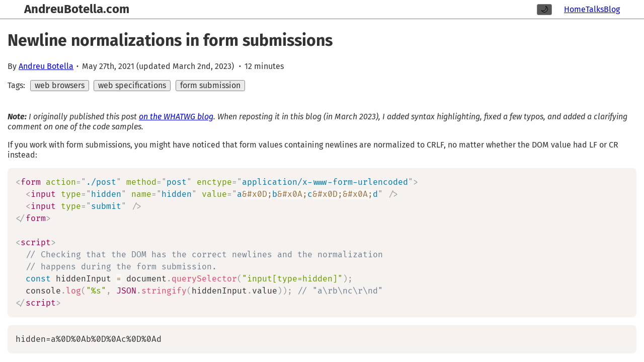

--- FILE ---
content_type: text/html; charset=UTF-8
request_url: https://andreubotella.com/blog/newline-normalizations-in-form-submissions/
body_size: 9783
content:
<!DOCTYPE html>
<html lang="en"><head>
    <meta charset="UTF-8">
    <meta name="viewport" content="width=device-width, initial-scale=1.0">
    <meta name="color-scheme" content="light dark">
    
      
    
    <title>Newline normalizations in form submissions – AndreuBotella.com</title>
    <meta name="author" content="Andreu Botella">
    <meta name="fediverse:creator" content="@andreu@andreubotella.com">
    <link rel="preload" href="/fonts/FiraSans-Regular.woff2" as="font" crossorigin="">
    <link rel="preload" href="/fonts/FiraSans-Italic.woff2" as="font" fetchpriority="low" crossorigin="">
    <link rel="preload" href="/fonts/FiraSans-Bold.woff2" as="font" crossorigin="">
    <link rel="preload" href="/fonts/FiraSans-BoldItalic.woff2" as="font" fetchpriority="low" crossorigin="">
    <link rel="stylesheet" href="/styles/style.css" crossorigin="">
    
      <link rel="stylesheet" href="/styles/blog.css" crossorigin="">
    
    <link rel="alternate" type="application/rss+xml" href="/blog/feed.rss" title="AndreuBotella.com">
    
    
    <script>
      function themeForCounter(counter) {
        if (counter !== 0 && counter % 10 === 0) {
          return "gradient";
        } else if (counter % 2 === 1) {
          return "dark";
        } else {
          return "light";
        }
      }

      function resetDocumentTheme() {
        const theme = themeForCounter(globalThis.themeChangeCounter);
        if (theme === "dark") {
          document.documentElement.dataset.theme = "dark";
          delete document.documentElement.dataset.blueGradient;
        } else {
          document.documentElement.dataset.theme = "light";
          if (theme === "gradient") {
            document.documentElement.dataset.blueGradient = "";
          } else {
            delete document.documentElement.dataset.blueGradient;
          }
        }
      }

      if (localStorage.theme === "gradient") {
        globalThis.themeChangeCounter = 10;
      } else if (localStorage.theme === "dark") {
        globalThis.themeChangeCounter = 1;
      } else if (localStorage.theme === "light") {
        globalThis.themeChangeCounter = 0;
      } else {
        globalThis.themeChangeCounter =
          matchMedia("(prefers-color-scheme: dark)").matches ? 1 : 0;
      }
      resetDocumentTheme();
    </script>
  <meta property="og:type" content="article">
<meta property="og:site_name" content="AndreuBotella.com">
<meta property="og:locale" content="en">
<meta property="og:title" content="Newline normalizations in form submissions">
<meta property="og:description" content="During form submissions in browsers, newlines get normalized to CRLF. That normalization is more complex than you might think. This is a deep dive on the…">
<meta property="og:url" content="https://andreubotella.com/blog/newline-normalizations-in-form-submissions/">
<meta name="twitter:card" content="summary">
<meta name="description" content="During form submissions in browsers, newlines get normalized to CRLF. That normalization is more complex than you might think. This is a deep dive on the…">
<meta name="keywords" content="web browsers, web specifications, form submission">
</head>

  <body>
    <header id="site-header">
  <h1><a href="/">AndreuBotella.com</a></h1>
  <button id="theme-toggle" hidden=""></button>
  <nav>
    <ul>
      <li><a href="/">Home</a></li>
      <li><a href="/talks/">Talks</a></li>
      <li><a href="/blog/">Blog</a></li>
    </ul>
  </nav>
  <script>
    const themeToggle = document.getElementById("theme-toggle");

    function resetThemeToggle() {
      const nextTheme = themeForCounter(globalThis.themeChangeCounter + 1);
      if (nextTheme === "gradient") {
        themeToggle.ariaLabel = "Switch to blue gradient";
        themeToggle.textContent = "🔵";
      } else if (nextTheme === "light") {
        themeToggle.ariaLabel = "Switch to light mode";
        themeToggle.textContent = "☀️";
      } else {
        themeToggle.ariaLabel = "Switch to dark mode";
        themeToggle.textContent = "🌙";
      }
      themeToggle.hidden = false;
    }

    function switchTheme() {
      globalThis.themeChangeCounter++;

      resetDocumentTheme();
      localStorage.theme = themeForCounter(globalThis.themeChangeCounter);

      resetThemeToggle();
    }

    resetThemeToggle();
    themeToggle.addEventListener("click", switchTheme);
  </script>
</header>

    <div id="container">
      <main class="h-entry">
  <header>
    <h1 class="p-name">Newline normalizations in form submissions</h1>
    
    <div class="post-details">
  <p>By <a class="p-author h-card" href="https://andreubotella.com">Andreu Botella</a></p>
  
    <p>
      <time class="dt-published" datetime="2021-05-27T15:05:15.000Z">May 27th, 2021</time>
      
      (updated <time class="dt-updated" datetime="2023-03-02T10:29:17.000Z">March 2nd, 2023</time>)
      
    </p>
  
  <p>12 minutes</p>
</div>
<div class="tags">
  
    <p>Tags:</p>
    <ul>
      
        <li><a class="p-category" href="/blog/tag/web-browsers/">web browsers</a></li>
      
        <li><a class="p-category" href="/blog/tag/web-specifications/">web specifications</a></li>
      
        <li><a class="p-category" href="/blog/tag/form-submission/">form submission</a></li>
      
    </ul>
  
</div>
  </header>

  <div class="e-content">
    <p><em><strong>Note:</strong> I originally published this post
<a href="https://blog.whatwg.org/newline-normalizations-in-form-submission">on the WHATWG blog</a>.
When reposting it in this blog (in March 2023), I added syntax highlighting,
fixed a few typos, and added a clarifying comment on one of the code samples.</em></p>
<p>If you work with form submissions, you might have noticed that form values
containing newlines are normalized to CRLF, no matter whether the DOM value had
LF or CR instead:</p>
<pre class="highlight"><code class="language-html"><span class="token tag"><span class="token tag"><span class="token punctuation">&lt;</span>form</span> <span class="token attr-name">action</span><span class="token attr-value"><span class="token punctuation attr-equals">=</span><span class="token punctuation">"</span>./post<span class="token punctuation">"</span></span> <span class="token attr-name">method</span><span class="token attr-value"><span class="token punctuation attr-equals">=</span><span class="token punctuation">"</span>post<span class="token punctuation">"</span></span> <span class="token attr-name">enctype</span><span class="token attr-value"><span class="token punctuation attr-equals">=</span><span class="token punctuation">"</span>application/x-www-form-urlencoded<span class="token punctuation">"</span></span><span class="token punctuation">&gt;</span></span>
  <span class="token tag"><span class="token tag"><span class="token punctuation">&lt;</span>input</span> <span class="token attr-name">type</span><span class="token attr-value"><span class="token punctuation attr-equals">=</span><span class="token punctuation">"</span>hidden<span class="token punctuation">"</span></span> <span class="token attr-name">name</span><span class="token attr-value"><span class="token punctuation attr-equals">=</span><span class="token punctuation">"</span>hidden<span class="token punctuation">"</span></span> <span class="token attr-name">value</span><span class="token attr-value"><span class="token punctuation attr-equals">=</span><span class="token punctuation">"</span>a<span class="token entity">&amp;#x0D;</span>b<span class="token entity">&amp;#x0A;</span>c<span class="token entity">&amp;#x0D;</span><span class="token entity">&amp;#x0A;</span>d<span class="token punctuation">"</span></span> <span class="token punctuation">/&gt;</span></span>
  <span class="token tag"><span class="token tag"><span class="token punctuation">&lt;</span>input</span> <span class="token attr-name">type</span><span class="token attr-value"><span class="token punctuation attr-equals">=</span><span class="token punctuation">"</span>submit<span class="token punctuation">"</span></span> <span class="token punctuation">/&gt;</span></span>
<span class="token tag"><span class="token tag"><span class="token punctuation">&lt;/</span>form</span><span class="token punctuation">&gt;</span></span>

<span class="token tag"><span class="token tag"><span class="token punctuation">&lt;</span>script</span><span class="token punctuation">&gt;</span></span><span class="token script"><span class="token language-javascript">
  <span class="token comment">// Checking that the DOM has the correct newlines and the normalization</span>
  <span class="token comment">// happens during the form submission.</span>
  <span class="token keyword">const</span> hiddenInput <span class="token operator">=</span> document<span class="token punctuation">.</span><span class="token function">querySelector</span><span class="token punctuation">(</span><span class="token string">"input[type=hidden]"</span><span class="token punctuation">)</span><span class="token punctuation">;</span>
  console<span class="token punctuation">.</span><span class="token function">log</span><span class="token punctuation">(</span><span class="token string">"%s"</span><span class="token punctuation">,</span> <span class="token constant">JSON</span><span class="token punctuation">.</span><span class="token function">stringify</span><span class="token punctuation">(</span>hiddenInput<span class="token punctuation">.</span>value<span class="token punctuation">)</span><span class="token punctuation">)</span><span class="token punctuation">;</span> <span class="token comment">// "a\rb\nc\r\nd"</span>
</span></span><span class="token tag"><span class="token tag"><span class="token punctuation">&lt;/</span>script</span><span class="token punctuation">&gt;</span></span>
</code></pre>
<pre class="highlight"><code class="language-plaintext">hidden=a%0D%0Ab%0D%0Ac%0D%0Ad
</code></pre>
<p>But although it might seem simple on the surface, newline normalization in form
submissions is a topic that runs deeper than I thought, with bugs in the spec
and differences across browsers. This post goes through what the spec used to
do, what browsers (used to) implement, and how we went about fixing it.</p>
<h2>First, some background on form submission</h2>
<p>The data to submit from a form is modeled as an
<a href="https://html.spec.whatwg.org/multipage/form-control-infrastructure.html#entry-list">entry list</a>
– entries being pairs of names (strings) and values (either strings or
<a href="https://w3c.github.io/FileAPI/#file-section"><code>File</code></a> objects). This is a list
rather than a map because a form can have multiple values for each name – which
is how  <code class="highlight language-html"><span class="token tag"><span class="token tag"><span class="token punctuation">&lt;</span>input</span> <span class="token attr-name">type</span><span class="token attr-value"><span class="token punctuation attr-equals">=</span><span class="token punctuation">"</span>file<span class="token punctuation">"</span></span> <span class="token attr-name">multiple</span><span class="token punctuation">&gt;</span></span></code> and <code class="highlight language-html"><span class="token tag"><span class="token tag"><span class="token punctuation">&lt;</span>select</span> <span class="token attr-name">multiple</span><span class="token punctuation">&gt;</span></span></code>
work – and their relative order with the rest of form entries matters.</p>
<p>The algorithm that does the job of going through every submittable element
associated with a particular form and collecting their corresponding form
entries is the
<a href="https://html.spec.whatwg.org/commit-snapshots/4cfb2b76873e23e8a8ac762f5ddaa0a6630b3e6e/#constructing-form-data-set">“construct the entry list”</a>
algorithm. This algorithm does what you’d expect – it discards disabled controls
and buttons not pressed, and then for each control it calls the
<a href="https://html.spec.whatwg.org/commit-snapshots/4cfb2b76873e23e8a8ac762f5ddaa0a6630b3e6e/#append-an-entry">“append an entry”</a>
algorithm, which used to replace any newlines in the entry name and value (if
that value is a string) with CRLF before appending the entry.</p>
<p>“Construct the entry list” is called early into the form submission algorithm,
and the resulting entry list is then passed to the encoding algorithm for the
corresponding enctype. Since only the <code>multipart/form-data</code> enctype supports
uploading files, the algorithms for both <code>application/x-www-form-urlencoded</code> and
<code>text/plain</code> encode the value’s filename instead.</p>
<h2>First signs of trouble</h2>
<p>My first foray into the encoding of form payloads was in defining precisely how
entry names (and filenames of file entry values) had to be escaped in
<code>multipart/form-data</code> payloads, and since LF and CR have to be percent escaped,
newlines came up during testing.</p>
<p>One thing I noticed is that, if you have newlines inside a filename – yes, that
is something you can have – they’re normalized differently than for an entry
name or a string value.</p>
<pre class="highlight"><code class="language-html"><span class="token tag"><span class="token tag"><span class="token punctuation">&lt;</span>form</span> <span class="token attr-name">id</span><span class="token attr-value"><span class="token punctuation attr-equals">=</span><span class="token punctuation">"</span>form<span class="token punctuation">"</span></span> <span class="token attr-name">action</span><span class="token attr-value"><span class="token punctuation attr-equals">=</span><span class="token punctuation">"</span>./post<span class="token punctuation">"</span></span> <span class="token attr-name">method</span><span class="token attr-value"><span class="token punctuation attr-equals">=</span><span class="token punctuation">"</span>post<span class="token punctuation">"</span></span> <span class="token attr-name">enctype</span><span class="token attr-value"><span class="token punctuation attr-equals">=</span><span class="token punctuation">"</span>multipart/form-data<span class="token punctuation">"</span></span><span class="token punctuation">&gt;</span></span>
  <span class="token tag"><span class="token tag"><span class="token punctuation">&lt;</span>input</span> <span class="token attr-name">type</span><span class="token attr-value"><span class="token punctuation attr-equals">=</span><span class="token punctuation">"</span>hidden<span class="token punctuation">"</span></span> <span class="token attr-name">name</span><span class="token attr-value"><span class="token punctuation attr-equals">=</span><span class="token punctuation">"</span>hidden a<span class="token entity">&amp;#x0D;</span>b<span class="token punctuation">"</span></span> <span class="token attr-name">value</span><span class="token attr-value"><span class="token punctuation attr-equals">=</span><span class="token punctuation">"</span>a<span class="token entity">&amp;#x0D;</span>b<span class="token punctuation">"</span></span> <span class="token punctuation">/&gt;</span></span>
  <span class="token tag"><span class="token tag"><span class="token punctuation">&lt;</span>input</span> <span class="token attr-name">id</span><span class="token attr-value"><span class="token punctuation attr-equals">=</span><span class="token punctuation">"</span>fileControl<span class="token punctuation">"</span></span> <span class="token attr-name">type</span><span class="token attr-value"><span class="token punctuation attr-equals">=</span><span class="token punctuation">"</span>file<span class="token punctuation">"</span></span> <span class="token attr-name">name</span><span class="token attr-value"><span class="token punctuation attr-equals">=</span><span class="token punctuation">"</span>file a<span class="token entity">&amp;#x0D;</span>b<span class="token punctuation">"</span></span> <span class="token punctuation">/&gt;</span></span>
<span class="token tag"><span class="token tag"><span class="token punctuation">&lt;/</span>form</span><span class="token punctuation">&gt;</span></span>

<span class="token tag"><span class="token tag"><span class="token punctuation">&lt;</span>script</span><span class="token punctuation">&gt;</span></span><span class="token script"><span class="token language-javascript">
  <span class="token comment">// A file with filename "a\rb", empty contents, and "application/octet-stream"</span>
  <span class="token comment">// MIME type.</span>
  <span class="token keyword">const</span> file <span class="token operator">=</span> <span class="token keyword">new</span> <span class="token class-name">File</span><span class="token punctuation">(</span><span class="token punctuation">[</span><span class="token punctuation">]</span><span class="token punctuation">,</span> <span class="token string">"a\rb"</span><span class="token punctuation">)</span><span class="token punctuation">;</span>

  <span class="token comment">// This is a hack to add files to an &lt;input type="file"&gt; from JS.</span>
  <span class="token keyword">const</span> dataTransfer <span class="token operator">=</span> <span class="token keyword">new</span> <span class="token class-name">DataTransfer</span><span class="token punctuation">(</span><span class="token punctuation">)</span><span class="token punctuation">;</span>
  dataTransfer<span class="token punctuation">.</span>items<span class="token punctuation">.</span><span class="token function">add</span><span class="token punctuation">(</span>file<span class="token punctuation">)</span><span class="token punctuation">;</span>
  document<span class="token punctuation">.</span><span class="token function">getElementById</span><span class="token punctuation">(</span><span class="token string">"fileControl"</span><span class="token punctuation">)</span><span class="token punctuation">.</span>files <span class="token operator">=</span> dataTransfer<span class="token punctuation">.</span>files<span class="token punctuation">;</span>

  document<span class="token punctuation">.</span><span class="token function">getElementById</span><span class="token punctuation">(</span><span class="token string">"form"</span><span class="token punctuation">)</span><span class="token punctuation">.</span><span class="token function">submit</span><span class="token punctuation">(</span><span class="token punctuation">)</span><span class="token punctuation">;</span>
</span></span><span class="token tag"><span class="token tag"><span class="token punctuation">&lt;/</span>script</span><span class="token punctuation">&gt;</span></span>
</code></pre>
<p>Here is the resulting <code>multipart/form-data</code> payload in Chrome and Safari
(newlines are always CRLF):</p>
<pre class="highlight"><code class="language-plaintext">------WebKitFormBoundaryjlUA0jn3NUYxIh2A
Content-Disposition: form-data; name="hidden a%0D%0Ab"

a
b
------WebKitFormBoundaryjlUA0jn3NUYxIh2A
Content-Disposition: form-data; name="file a%0D%0Ab"; filename="a%0Db"
Content-Type: application/octet-stream


------WebKitFormBoundaryjlUA0jn3NUYxIh2A--
</code></pre>
<p>And this is in Firefox 88 (the current stable version as of this writing):</p>
<pre class="highlight"><code class="language-plaintext">-----------------------------26303884030012461673680556885
Content-Disposition: form-data; name="hidden a b"

a
b
-----------------------------26303884030012461673680556885
Content-Disposition: form-data; name="file a b"; filename="a b"
Content-Type: application/octet-stream


-----------------------------26303884030012461673680556885--
</code></pre>
<p>As you can see, Firefox substitutes a space for any newlines (CR, LF or CRLF) in
the <code>multipart/form-data</code> encoding of entry names and filenames, rather than
percent-encoding them as do Chrome and Safari. This behavior was made illegal in
the spec in pull request <a href="https://github.com/whatwg/html/pull/6282">#6282</a>, but
it couldn’t be fixed in Firefox until the spec decided on a normalization
behavior. In the case of values, Firefox normalizes to CRLF as the other
browsers do.</p>
<p>As for Chrome and Safari, here we see that newlines in entry names and string
values are normalized to CRLF, but filenames are not normalized. From the entry
list construction algorithm as described above, this makes sense because entry
values are only normalized to CRLF <em>when they are strings</em> – files are
unchanged, and so are their filenames.</p>
<p>Except that, if you change the form’s enctype in the above example to
<code>application/x-www-form-urlencoded</code>, you get this in every browser:</p>
<pre class="highlight"><code class="language-plaintext">hidden+a%0D%0Ab=a%0D%0Ab&amp;file+a%0D%0Ab=a%0D%0Ab
</code></pre>
<p>Since <code>multipart/form-data</code> is the only enctype that allows file uploads, other
enctypes use their filenames instead. But here it seems like every browser is
CRLF-normalizing the filenames, even though in the spec that substitution
happens long after constructing the entry list.</p>
<h2>Normalizations with <code>FormData</code> and <code>fetch</code></h2>
<p>The <a href="https://xhr.spec.whatwg.org/#interface-formdata"><code>FormData</code></a> class started
out as a way to send <code>multipart/form-data</code> form payloads through the
<code>XMLHttpRequest</code> and <code>fetch</code> APIs without having to generate that payload in
JavaScript. As such, <code>FormData</code> instances are basically a JS-accessible wrapper
over an entry list.</p>
<p>So let’s try the same with <code>FormData</code>:</p>
<pre class="highlight"><code class="language-js"><span class="token keyword">const</span> formData <span class="token operator">=</span> <span class="token keyword">new</span> <span class="token class-name">FormData</span><span class="token punctuation">(</span><span class="token punctuation">)</span><span class="token punctuation">;</span>
formData<span class="token punctuation">.</span><span class="token function">append</span><span class="token punctuation">(</span><span class="token string">"hidden a\rb"</span><span class="token punctuation">,</span> <span class="token string">"a\rb"</span><span class="token punctuation">)</span><span class="token punctuation">;</span>
formData<span class="token punctuation">.</span><span class="token function">append</span><span class="token punctuation">(</span><span class="token string">"file a\rb"</span><span class="token punctuation">,</span> <span class="token keyword">new</span> <span class="token class-name">File</span><span class="token punctuation">(</span><span class="token punctuation">[</span><span class="token punctuation">]</span><span class="token punctuation">,</span> <span class="token string">"a\rb"</span><span class="token punctuation">)</span><span class="token punctuation">)</span><span class="token punctuation">;</span>

<span class="token comment">// FormData objects in fetch will always be serialized as multipart/form-data.</span>
<span class="token keyword">await</span> <span class="token function">fetch</span><span class="token punctuation">(</span><span class="token string">"./post"</span><span class="token punctuation">,</span> <span class="token punctuation">{</span> <span class="token literal-property property">method</span><span class="token operator">:</span> <span class="token string">"POST"</span><span class="token punctuation">,</span> <span class="token literal-property property">body</span><span class="token operator">:</span> formData <span class="token punctuation">}</span><span class="token punctuation">)</span><span class="token punctuation">;</span>
</code></pre>
<p>Safari sends the same form payload as above, with names and values normalized to
CRLF, and so does Firefox 88 with values normalized to CRLF (and names and
values having their newlines escaped as spaces). But Chrome keeps names,
filenames and values unnormalized (here the <code>␍</code> character stands for CR):</p>
<pre class="highlight"><code class="language-plaintext">------WebKitFormBoundarySMGkMfD8mVOnmGDP
Content-Disposition: form-data; name="hidden a%0Db"

a␍b
------WebKitFormBoundarySMGkMfD8mVOnmGDP
Content-Disposition: form-data; name="file a%0Db"; filename="a%0Db"
Content-Type: application/octet-stream


------WebKitFormBoundarySMGkMfD8mVOnmGDP--
</code></pre>
<p>Since <code>FormData</code> is just a wrapper over an entry list, and <code>fetch</code> simply calls
the <code>multipart/form-data</code> encoding algorithm, no normalizations should take
place. So it looks like Chrome was following the spec here, while Firefox and
Safari were apparently doing some newline normalization (for Firefox, only on
values) at the time of serializing as <code>multipart/form-data</code>.</p>
<p>With <code>FormData</code> you can also investigate what the “construct the entry list”
algorithm does, since if you pass a  <code class="highlight language-html"><span class="token tag"><span class="token tag"><span class="token punctuation">&lt;</span>form</span><span class="token punctuation">&gt;</span></span></code> element to the
<code>FormData</code> constructor, it will call that algorithm outside of a form submission
context, and let you inspect the resulting entry list.</p>
<pre class="highlight"><code class="language-html"><span class="token tag"><span class="token tag"><span class="token punctuation">&lt;</span>form</span> <span class="token attr-name">id</span><span class="token attr-value"><span class="token punctuation attr-equals">=</span><span class="token punctuation">"</span>form<span class="token punctuation">"</span></span><span class="token punctuation">&gt;</span></span>
  <span class="token tag"><span class="token tag"><span class="token punctuation">&lt;</span>input</span> <span class="token attr-name">type</span><span class="token attr-value"><span class="token punctuation attr-equals">=</span><span class="token punctuation">"</span>hidden<span class="token punctuation">"</span></span> <span class="token attr-name">name</span><span class="token attr-value"><span class="token punctuation attr-equals">=</span><span class="token punctuation">"</span>a<span class="token entity">&amp;#x0D;</span>b<span class="token punctuation">"</span></span> <span class="token attr-name">value</span><span class="token attr-value"><span class="token punctuation attr-equals">=</span><span class="token punctuation">"</span>a<span class="token entity">&amp;#x0D;</span>b<span class="token punctuation">"</span></span> <span class="token punctuation">/&gt;</span></span>
<span class="token tag"><span class="token tag"><span class="token punctuation">&lt;/</span>form</span><span class="token punctuation">&gt;</span></span>

<span class="token tag"><span class="token tag"><span class="token punctuation">&lt;</span>script</span><span class="token punctuation">&gt;</span></span><span class="token script"><span class="token language-javascript">
  <span class="token keyword">const</span> formData <span class="token operator">=</span> <span class="token keyword">new</span> <span class="token class-name">FormData</span><span class="token punctuation">(</span>document<span class="token punctuation">.</span><span class="token function">getElementById</span><span class="token punctuation">(</span><span class="token string">"form"</span><span class="token punctuation">)</span><span class="token punctuation">)</span><span class="token punctuation">;</span>
  <span class="token keyword">for</span> <span class="token punctuation">(</span><span class="token keyword">const</span> <span class="token punctuation">[</span>name<span class="token punctuation">,</span> value<span class="token punctuation">]</span> <span class="token keyword">of</span> formData<span class="token punctuation">.</span><span class="token function">entries</span><span class="token punctuation">(</span><span class="token punctuation">)</span><span class="token punctuation">)</span> <span class="token punctuation">{</span>
    console<span class="token punctuation">.</span><span class="token function">log</span><span class="token punctuation">(</span><span class="token string">"%s %s"</span><span class="token punctuation">,</span> <span class="token constant">JSON</span><span class="token punctuation">.</span><span class="token function">stringify</span><span class="token punctuation">(</span>name<span class="token punctuation">)</span><span class="token punctuation">,</span> <span class="token constant">JSON</span><span class="token punctuation">.</span><span class="token function">stringify</span><span class="token punctuation">(</span>value<span class="token punctuation">)</span><span class="token punctuation">)</span><span class="token punctuation">;</span>
  <span class="token punctuation">}</span>
  <span class="token comment">// Firefox and Safari print: "a\rb" "a\rb"</span>
  <span class="token comment">// Chrome prints: "a\r\nb" "a\r\nb"</span>
  <span class="token comment">// These results don't depend on the form's enctype.</span>
</span></span><span class="token tag"><span class="token tag"><span class="token punctuation">&lt;/</span>script</span><span class="token punctuation">&gt;</span></span>
</code></pre>
<p>So it seems like Firefox and Safari are not normalizing as they construct the
entry list, and instead normalize names and values at the time that they encode
the form into an enctype. In particular, since the
<code>application/x-www-form-urlencoded</code> and <code>text/plain</code> enctypes don’t allow file
uploads, file entry values are substituted with their filenames <em>before</em> the
normalization. Entry lists that aren’t created from the “construct an entry
list” algorithm get normalized all the same.</p>
<p>Chrome instead follows the specification (as it used to be) in normalizing in
“construct an entry list” and not normalizing later, even for entry lists
created through other means. But that doesn’t explain why filenames in the
<code>application/x-www-form-urlencoded</code> and <code>text/plain</code> enctypes are normalized.
Does Chrome also have an additional normalization layer?</p>
<h2>Investigating late normalization with the <code>formdata</code> event</h2>
<p>It would be great to investigate in more detail what Chrome and other browsers
do <em>after</em> constructing the entry list. Since the entry list construction
already normalizes entries, any further normalizations that might happen further
down the line are obscured in the common case.</p>
<p>In the case of <code>multipart/form-data</code>, we can test this because using a
<code>FormData</code> object with <code>fetch</code> doesn’t invoke “construct an entry list”, and so
can see what happens to unnormalized entries. For other enctypes there is no way
to create an entry list that doesn’t go through “construct an entry list”, but
as it turns out, the “construct an entry list” algorithm itself offers two ways
to end up with unnormalized entries:
<a href="https://html.spec.whatwg.org/multipage/custom-elements.html#form-associated-custom-elements">form-associated custom elements</a>
(only implemented in Chrome so far) and the
<a href="https://html.spec.whatwg.org/multipage/indices.html#event-formdata"><code>formdata</code> event</a>
(implemented in Chrome and Firefox). Here we’ll only be covering the latter,
since their results are equivalent.</p>
<p>One thing I skipped when I covered the “construct an entry list” algorithm above
is that, at the end of the algorithm, after all entries corresponding to
controls have been added to the entry list, a <code>formdata</code> event is fired on the
relevant  <code class="highlight language-html"><span class="token tag"><span class="token tag"><span class="token punctuation">&lt;</span>form</span><span class="token punctuation">&gt;</span></span></code> element. This event has a <code>formData</code> field
which allows you not only to inspect the entry list at that point, but to modify
it.</p>
<pre class="highlight"><code class="language-html"><span class="token tag"><span class="token tag"><span class="token punctuation">&lt;</span>form</span>
  <span class="token attr-name">id</span><span class="token attr-value"><span class="token punctuation attr-equals">=</span><span class="token punctuation">"</span>form<span class="token punctuation">"</span></span>
  <span class="token attr-name">action</span><span class="token attr-value"><span class="token punctuation attr-equals">=</span><span class="token punctuation">"</span>./post<span class="token punctuation">"</span></span>
  <span class="token attr-name">method</span><span class="token attr-value"><span class="token punctuation attr-equals">=</span><span class="token punctuation">"</span>post<span class="token punctuation">"</span></span>
  <span class="token attr-name">enctype</span><span class="token attr-value"><span class="token punctuation attr-equals">=</span><span class="token punctuation">"</span>application/x-www-form-urlencoded<span class="token punctuation">"</span></span>
<span class="token punctuation">&gt;</span></span>
  <span class="token comment">&lt;!-- Empty --&gt;</span>
<span class="token tag"><span class="token tag"><span class="token punctuation">&lt;/</span>form</span><span class="token punctuation">&gt;</span></span>

<span class="token tag"><span class="token tag"><span class="token punctuation">&lt;</span>script</span><span class="token punctuation">&gt;</span></span><span class="token script"><span class="token language-javascript">
  <span class="token keyword">const</span> form <span class="token operator">=</span> document<span class="token punctuation">.</span><span class="token function">getElementById</span><span class="token punctuation">(</span><span class="token string">"form"</span><span class="token punctuation">)</span><span class="token punctuation">;</span>
  form<span class="token punctuation">.</span><span class="token function">addEventListener</span><span class="token punctuation">(</span><span class="token string">"formdata"</span><span class="token punctuation">,</span> <span class="token punctuation">(</span><span class="token parameter">evt</span><span class="token punctuation">)</span> <span class="token operator">=&gt;</span> <span class="token punctuation">{</span>
    evt<span class="token punctuation">.</span>formData<span class="token punctuation">.</span><span class="token function">append</span><span class="token punctuation">(</span><span class="token string">"string a\rb"</span><span class="token punctuation">,</span> <span class="token string">"a\rb"</span><span class="token punctuation">)</span><span class="token punctuation">;</span>
    evt<span class="token punctuation">.</span>formData<span class="token punctuation">.</span><span class="token function">append</span><span class="token punctuation">(</span><span class="token string">"file a\rb"</span><span class="token punctuation">,</span> <span class="token keyword">new</span> <span class="token class-name">File</span><span class="token punctuation">(</span><span class="token punctuation">[</span><span class="token punctuation">]</span><span class="token punctuation">,</span> <span class="token string">"a\rb"</span><span class="token punctuation">)</span><span class="token punctuation">)</span><span class="token punctuation">;</span>
  <span class="token punctuation">}</span><span class="token punctuation">)</span><span class="token punctuation">;</span>
  form<span class="token punctuation">.</span><span class="token function">submit</span><span class="token punctuation">(</span><span class="token punctuation">)</span><span class="token punctuation">;</span>
</span></span><span class="token tag"><span class="token tag"><span class="token punctuation">&lt;/</span>script</span><span class="token punctuation">&gt;</span></span>
</code></pre>
<p>For both Chrome and Firefox (not Safari because it doesn’t support the
<code>formdata</code> event), trying this with the <code>application/x-www-form-urlencoded</code>
enctype gets you a normalized result:</p>
<pre class="highlight"><code class="language-plaintext">string+a%0D%0Ab=a%0D%0Ab&amp;file+a%0D%0Ab=a%0D%0Ab
</code></pre>
<p>Firefox shows the same normalizations for the <code>text/plain</code> enctype; Chrome
instead normalizes only filenames, not names and values. And with
<code>multipart/form-data</code> we get the same result as with <code>fetch</code> and <code>FormData</code>
above: Chrome doesn’t normalize anything, Firefox normalizes string values (with
names and filenames being replaced with spaces).</p>
<p>So in short:</p>
<ul>
<li>For <code>application/x-www-form-urlencoded</code>, all browsers perform an additional
newline normalization at the moment of serializing the form payload, whether
or not they normalize when constructing the entry list. Note that newline
normalizations are idempotent, so normalizing an already normalized string
doesn’t change it.</li>
<li>For <code>text/plain</code>, Firefox and Safari seem to act just like for
<code>application/x-www-form-urlencoded</code>. Chrome instead only normalizes filenames,
probably at the same time as files are being substituted with their filenames.</li>
<li>For <code>multipart/form-data</code>, Chrome doesn’t normalize anything. Safari instead
normalizes names and string values, but not filenames. Firefox does the same
as Safari for values, but replaces any newlines in names and filenames with a
space.</li>
</ul>
<p>Remember that these differences across browsers don’t really affect the encoding
of normal forms, they only matter if you’re using <code>FormData</code> with <code>fetch</code>, the
<code>formdata</code> event, or form-associated custom elements.</p>
<h2>Fixing the spec</h2>
<p>So which behavior do we choose? Firefox replacing newlines in
<code>multipart/form-data</code> names and values with a space is illegal as per
<a href="https://github.com/whatwg/html/pull/6282">PR #6282</a>, but anything else is fair
game.</p>
<p>For <code>text/plain</code>, we have Firefox and Safari behaving in the same way, and
Chrome disagreeing. Since <code>text/plain</code> cannot represent inputs unambiguously, is
little used in any case, and you would need to use either form-associated custom
elements or the <code>formdata</code> event to see a difference, it seems extremely
unlikely that there is web content that depends on either case. So it makes more
sense to treat <code>text/plain</code> just like <code>application/x-www-form-urlencoded</code> and
normalize names, filenames and values.</p>
<p>For <code>multipart/form-data</code>, there is the added compatibility risk that you can
observe this case by using <code>FormData</code> and <code>fetch</code>, so it’s more likely to cause
webcompat issues, no matter whether we went with Safari’s or Chrome’s behavior.
In the end we choose to go with Safari’s, in order to be consistent at
normalizing all enctypes – although <code>multipart/form-data</code> has to be different in
not normalizing filenames, of course.</p>
<p>So in pull request <a href="https://github.com/whatwg/html/pull/6287">#6287</a> we fixed
this by:</p>
<ol>
<li>Adding
<a href="https://html.spec.whatwg.org/multipage/form-control-infrastructure.html#converting-an-entry-list-to-a-list-of-name-value-pairs">a new algorithm</a>
that runs before the <code>application/x-www-form-urlencoded</code> and <code>text/plain</code>
serializers. This algorithm first extracts a filename from the entry value,
if it’s a file, and then CRLF-normalizes both the name and value.</li>
<li>We changed the
<a href="https://html.spec.whatwg.org/multipage/form-control-infrastructure.html#multipart-form-data"><code>multipart/form-data</code> encoding algorithm</a>
to have a first step that CRLF-normalizes names and string values, leaving
file values intact.</li>
</ol>
<h2>Do we need the early normalization though?</h2>
<p>At the time that we decided the above changes to the spec, I still thought that
the spec’s (and Chrome’s) behavior of normalizing in “construct the entry list”
was correct. But later on I realized that, once we have the late normalizations
mentioned above, the early normalization in “construct the entry list” doesn’t
matter for form submission, since the late normalizations do everything the
early one can do and more. The only way you could observe whether that early
normalization is present or not is through the <code>FormData</code> constructor or the
<code>formdata</code> event. So it would make sense to remove that early normalization and
standardize on Firefox and Safari’s behavior here, as we did in pull request
<a href="https://github.com/whatwg/html/pull/6624">#6624</a>.</p>
<p>One kink remained, though:  <code class="highlight language-html"><span class="token tag"><span class="token tag"><span class="token punctuation">&lt;</span>textarea</span><span class="token punctuation">&gt;</span></span></code> elements support the
<a href="https://html.spec.whatwg.org/#attr-textarea-wrap"><code>wrap="hard"</code></a> attribute,
which adds linebreaks into the submitted value corresponding to how the text is
linewrapped in the UI. In the spec, this is done through the
<a href="https://html.spec.whatwg.org/commit-snapshots/4cfb2b76873e23e8a8ac762f5ddaa0a6630b3e6e/#textarea-wrapping-transformation">“textarea wrapping transformation”</a>,
which takes the textarea’s
<a href="https://html.spec.whatwg.org/#concept-textarea-raw-value">“raw value”</a>,
normalizes it to CRLF, and when <code>wrap="hard"</code>, adds CRLF newlines to wrap the
contents. But if you test this on Safari, all newlines (both normalized and
added) are LF – and Firefox currently doesn’t implement <code>wrap="hard"</code>, but it
does normalize newlines to LF. So should this be changed?</p>
<p>I thought it was better to align on Firefox’s and Safari’s behavior, especially
since this could simplify the mess that is the difference between “raw value”,
“API value” and “value” for  <code class="highlight language-html"><span class="token tag"><span class="token tag"><span class="token punctuation">&lt;</span>textarea</span><span class="token punctuation">&gt;</span></span></code> in the spec. Chrome
disagreed at first –
<a href="https://github.com/whatwg/html/issues/6647#issuecomment-834168065">but as it turns out</a>,
Chrome’s implementation of the textarea wrapping transformation already
normalizes to LF, and it’s only the normalization in “construct an entry list”
that then changes those newlines to be CRLF. So removing the early normalization
would be enough for Chrome to align with Firefox and Safari, even in this case.</p>
<p>Pull request <a href="https://github.com/whatwg/html/pull/6697">#6697</a> fixes this issue
with  <code class="highlight language-html"><span class="token tag"><span class="token tag"><span class="token punctuation">&lt;</span>textarea</span><span class="token punctuation">&gt;</span></span></code> in the spec, and the follow-up issue
<a href="https://github.com/whatwg/html/issues/6662">#6662</a> will take care of
simplifying the textarea wrapping transformation in the spec, as well as ensure
that it matches implementations.</p>
<h2>Implementation fixes</h2>
<p>After those three pull requests, the current spec mandates that no normalization
happen in “construct the entry list”, and that the entry lists to be encoded
with some enctype go through a transformation that depends on the enctype:</p>
<ul>
<li>For <code>application/x-www-form-urlencoded</code> and <code>text/plain</code>, this transformation
first replaces file values with their filenames, and then CRLF-normalizes
names and values.</li>
<li>For <code>multipart/form-data</code>, this transformation CRLF-normalizes names and
string values, but not filenames.</li>
</ul>
<p>Safari implements the current spec behavior, and so doesn’t need any fixes as a
result of these spec changes. However, when working on them I noticed that
Safari had a preexisting bug in that it wasn’t converting entry names and string
values
<a href="https://infra.spec.whatwg.org/#javascript-string-convert">into scalar value strings</a>
in the “construct an entry list” algorithm, which could lead to <code>FormData</code>
objects containing <code>DOMString</code> values despite the WebIDL declaration. What’s
more, those lone surrogates would remain there until the time of serializing the
form, and might show up in the form payload as
<a href="https://simonsapin.github.io/wtf-8">WTF-8</a> surrogate byte sequences. This is
<a href="https://bugs.webkit.org/show_bug.cgi?id=225299">bug 225299</a>.</p>
<p>Firefox acts much like Safari, except in that it escapes newlines in
<code>multipart/form-data</code> names and filenames as spaces rather than CRLF-normalizing
in the case of names and then percent-encoding. With the normalization now
defined in the spec, this could now be changed. This is
<a href="https://bugzilla.mozilla.org/show_bug.cgi?id=1686765">bug 1686765</a>. I
additionally also found the same bug as Safari with not converting strings into
scalar value strings, except in this case the normalization did take place when
encoding (<a href="https://bugzilla.mozilla.org/show_bug.cgi?id=1709066">bug 1709066</a>).
Both issues are now fixed in Firefox Nightly and will ship on Firefox 90.</p>
<p>Finally, Chrome would need to remove the normalization it performs in “construct
an entry list”, update the normalization it performs on the <code>text/plain</code> enctype
to cover not only filenames but also names and values, and add an additional
normalization for <code>multipart/form-data</code> names and values. This is covered in
<a href="https://bugs.chromium.org/p/chromium/issues/detail?id=1167095">issue 1167095</a>.
Since Chrome is the browser that needs the most changes as a result of these
spec updates, and they are understandably concerned with backwards
compatibility, these fixes are expected to ship behind a flag so they can be
quickly rolled back in case of trouble.</p>
<h2>Conclusion</h2>
<p>Although form submission is not necessarily seen as an easy topic, newline
normalization in that context might not seem like such a big deal from the
outside. But in a platform like the web, where spec and implementation decisions
can easily snowball into compatibility concerns, even things that might look
simple might have a history that makes standardizing on one behavior hard.</p>

  </div>
</main>
    </div>
  

</body></html>

--- FILE ---
content_type: text/css; charset=UTF-8
request_url: https://andreubotella.com/styles/style.css
body_size: 958
content:
@font-face {
  font-family: "Fira Sans";
  src:
    local("Fira Sans Regular"),
    url("/fonts/FiraSans-Regular.woff2") format("woff2");
  font-weight: 400;
  font-style: normal;
  font-display: swap;
}
@font-face {
  font-family: "Fira Sans";
  src:
    local("Fira Sans Regular Italic"),
    local("Fira Sans Italic"),
    url("/fonts/FiraSans-Italic.woff2") format("woff2");
  font-weight: 400;
  font-style: italic;
  font-display: swap;
}
@font-face {
  font-family: "Fira Sans";
  src:
    local("Fira Sans Bold"),
    url("/fonts/FiraSans-Bold.woff2") format("woff2");
  font-weight: 700;
  font-style: normal;
  font-display: swap;
}
@font-face {
  font-family: "Fira Sans";
  src:
    local("Fira Sans Bold Italic"),
    url("/fonts/FiraSans-BoldItalic.woff2") format("woff2");
  font-weight: 700;
  font-style: italic;
  font-display: swap;
}
@font-face {
  font-family: "Fira Code";
  src:
    local("Fira Code Regular"),
    url("/fonts/FiraCode-Regular.woff2") format("woff2");
  font-weight: 400;
  font-style: normal;
  font-display: fallback;
}
@font-face {
  font-family: "Fira Code";
  src:
    local("Fira Code Bold"),
    url("/fonts/FiraCode-Bold.woff2") format("woff2");
  font-weight: 700;
  font-style: normal;
  font-display: fallback;
}

:root {
  --background: white;
  --foreground: #333;

  --link-color: #0000ee;
  --visited-link-color: #551a8b;
  --active-link-color: #ee0000;

  /* Code blocks */
  --default-code-color: var(--foreground);
  --code-bg: #f5f2f0;

  /* TODO: Remove these variables in favor of color-mix when all browsers implement it */
  --fg-60: #858585; /* color-mix(in srgb, var(--foreground) 60%, var(--background)) */
  --fg-10: #ebebeb; /* color-mix(in srgb, var(--foreground) 10%, var(--background)) */
}

:root[data-theme="light"] {
  color-scheme: light only;
}

:root[data-theme="dark"] {
  color-scheme: dark only;

  --background: #161616;
  --foreground: #f8f8f2;

  --link-color: #8c8cff;
  --visited-link-color: #ffadff;
  --active-link-color: #ff6666;

  --code-bg: #272822;

  /* TODO: Remove these variables in favor of color-mix when all browsers implement it */
  --fg-60: #9e9e9e; /* color-mix(in srgb, var(--foreground) 60%, var(--background)) */
  --fg-10: #2d2d2d; /* color-mix(in srgb, var(--foreground) 10%, var(--background)) */
}

:root[data-blue-gradient] {
  --foreground: #1a1a1a;
  --code-bg: transparent;
  --fg-60: rgba(26 26 26 / 0.6);
  --fg-10: rgba(26 26 26 / 0.1);
}

body {
  color: var(--foreground);
  background-color: var(--background);
  margin: 0;
  font-family: "Fira Sans", sans-serif;
  line-height: 1.3;
}

:root[data-blue-gradient] body {
  background:
    radial-gradient(circle farthest-side, #bddadfb3, #bddadf59, #bddadf00 35%),
    radial-gradient(circle farthest-side, #62187de6, #6868b7c4, aquamarine)
      center / contain fixed;
}

#site-header {
  display: flex;
  align-items: center;
  --site-header-horizontal-margin: 3rem;
  padding: 0.2rem var(--site-header-horizontal-margin);
  border-bottom: 1px solid gray;
  gap: var(--site-header-horizontal-margin);
}
#site-header h1,
#site-header li {
  margin: 0;
  padding: 0;
  display: block;
}
#site-header h1 {
  font-size: 1.5rem;
  flex-grow: 1;
}
#site-header h1 a {
  color: var(--foreground);
  text-decoration: none;
}
#site-header nav,
#site-header nav ul {
  display: contents;
}

@media (450px <= width < 650px) {
  #site-header {
    --site-header-horizontal-margin: 1.5rem;
  }
}
@media (width < 520px) {
  #site-header h1 {
    font-size: 1rem;
  }
}
@media (width < 450px) {
  #site-header {
    --site-header-horizontal-margin: 0.8rem;
  }
}

@media (width < 365px) {
  #site-header {
    display: grid;
    grid-template-columns: 1fr auto;
  }
  #site-header #theme-toggle {
    float: right;
  }
  #site-header nav {
    display: flex;
    justify-content: space-evenly;
    align-items: center;
    gap: var(--site-header-horizontal-margin);
    grid-column-end: span 2;
  }
}

#theme-toggle {
  appearance: none;
  border: 1px solid var(--fg-60);
  border-radius: 0.2em;
  background-color: #575757;
  cursor: pointer;
  font-size: 1rem;
  margin: 0 calc(var(--site-header-horizontal-margin) / 2);
}

pre,
code {
  color: var(--default-code-color);
  background-color: var(--code-bg);
  font-family: "Fira Code", monospace;
}

:not(pre) > code {
  display: inline-block;
}

:link,
:link code {
  color: var(--link-color);
}
:visited,
:visited code {
  color: var(--visited-link-color);
}
:any-link:active,
:any-link:active code {
  color: var(--active-link-color);
}
:any-link code {
  text-decoration: underline;
}

iframe.youtube {
  display: block;
  margin: auto;
  border: none;
  width: 75%;
  max-width: 560px;
  aspect-ratio: 16/9;
}
@media (width <= 500px) {
  iframe.youtube {
    width: 100%;
  }
}

section.talk {
  margin-top: 2.5em;
}


--- FILE ---
content_type: text/css; charset=UTF-8
request_url: https://andreubotella.com/styles/blog.css
body_size: 1401
content:
:root {
  --target-footnote-animation: 5s ease-in-out target;

  --code-selection-bg: #b3d4fc;

  /* Prism tokens. The colors are for the default PrismJS theme. */
  --comment-token: slategray;
  --punctuation-token: #999;
  --symbol-token: #905;
  --numeric-token: var(--symbol-token);
  --literal-token: #690;
  --operator-token: #9a6e3a;
  --operator-token-bg: hsla(0, 0%, 100%, 0.5);
  --atrule-token: var(--keyword-token);
  --keyword-token: #07a;
  --function-token: #dd4a68;
  --regex-token: var(--variable-token);
  --variable-token: #e90;
}

:root[data-theme="dark"] {
  --code-selection-bg: #244a75;

  /* These colors are for the Okaidia theme for PrismJS */
  --comment-token: #8292a2;
  --punctuation-token: #f8f8f2;
  --symbol-token: #f92672;
  --numeric-token: #ae81ff;
  --literal-token: #a6e22e;
  --operator-token: #f8f8f2;
  --operator-token-bg: inherit;
  --atrule-token: var(--function-token);
  --keyword-token: #66d9ef;
  --function-token: #e6db74;
  --regex-token: #fd971f;
  --variable-token: var(--operator-token);
}

@keyframes target {
  from {
    background-color: rgba(100% 100% 0% / 0.2);
  }
  to {
    background-color: rgba(100% 100% 0% / 0);
  }
}

#container {
  margin: 0 15px;
}

@media (width > 880px) {
  #container {
    margin: auto;
    width: 850px;
  }
}

.post-details {
  display: flex;
  flex-direction: row;
  flex-wrap: wrap;
  margin: 1em 0;
}
.post-details > * {
  margin: 0;
  margin-right: 0.4em;
}
.post-details > *:not(:last-child)::after {
  content: "·";
  content: "·" / ""; /* Purely decorative! */
  margin-left: 0.4em;
  font-weight: bold;
}

.tags {
  display: flex;
  flex-direction: row;
  flex-wrap: wrap;
  margin: 1em 0;
}
.tags > p {
  /* 2px is the vertical margin/border/padding of the a tags. We match it here
   * so the p's baseline matches the tags. */
  margin: 2px 0;
  margin-right: 0.6em;
}
.tags > ul {
  display: contents;
}
.tags > ul > li {
  display: block;
  margin-right: 0.6em;
}
.tags > ul > li a {
  border: 1px solid var(--fg-60);
  background-color: var(--fg-10);
  /*
  border: 1px solid color-mix(in srgb, var(--foreground) 60%, var(--background));
  background-color: color-mix(in srgb, var(--foreground) 10%, var(--background));
  */
  display: block;
  border-radius: 0.2em;
  padding: 0 0.5em;
  margin: 1px 0;
  color: currentcolor;
  text-decoration: none;
}

article {
  margin: 3em 0;
}

main header {
  margin-bottom: 2.5em;
}

main {
  hyphens: auto;
  margin-bottom: 3em;
}

/* Footnotes */

.footnote-ref {
  /* Default browser styling for <sup> */
  vertical-align: super;
  line-height: normal;
  font-size: smaller;
}

.footnotes {
  margin: 2.2em 0;
  border-top: 2px solid gray;
  padding-top: 1em;
}

#footnote-label {
  /* Hidden visually, but not for assistive technology
   * See https://www.scottohara.me/blog/2017/04/14/inclusively-hidden.html
   */
  clip: rect(0 0 0 0);
  clip-path: inset(50%);
  height: 1px;
  overflow: hidden;
  position: absolute;
  white-space: nowrap;
  width: 1px;
}

.footnote-item:target {
  animation: var(--target-footnote-animation);
}
.footnote-ref:target {
  animation: var(--target-footnote-animation);
}

/* Code blocks */

code {
  text-align: left;
  word-spacing: normal;
  word-break: normal;
  word-wrap: normal;
  hyphens: none;
}

/*pre:has(> code:only-child)*/
pre.highlight {
  line-height: 1.5;
  tab-size: 4;
  white-space: pre;
  padding: 1em;
  margin: 1em 0;
  border-radius: 0.5em;
  overflow: auto;
}

:not(pre) > code {
  padding: 0.1em;
  border-radius: 0.3em;
  white-space: normal;
}

pre.highlight::selection,
pre.highlight ::selection,
code::selection,
code ::selection {
  background-color: var(--code-selection-bg);
}

figure > iframe {
  width: 100%;
  height: 25em;
}

figcaption {
  text-align: center;
}
figcaption > p:only-child {
  margin: 0;
}

h1,
h2,
h3,
figcaption {
  text-wrap: balance;
}

/* PrismJS tokens */

.token.comment,
.token.prolog,
.token.doctype,
.token.cdata {
  color: var(--comment-token);
}

.token.punctuation {
  color: var(--punctuation-token);
}

.token.namespace {
  opacity: 0.7;
}

.token.property,
.token.tag,
.token.constant,
.token.symbol,
.token.deleted {
  color: var(--symbol-token);
}

.token.boolean,
.token.number {
  color: var(--numeric-token);
}

.token.selector,
.token.attr-name,
.token.string,
.token.char,
.token.builtin,
.token.inserted {
  color: var(--literal-token);
}

.token.operator,
.token.entity,
.token.url,
.language-css .token.string,
.style .token.string {
  color: var(--operator-token);
  background: var(--operator-token-bg);
}

.token.atrule,
.token.attr-value {
  color: var(--atrule-token);
}

.token.keyword {
  color: var(--keyword-token);
}

.token.function,
.token.class-name {
  color: var(--function-token);
}

.token.regex,
.token.important {
  color: var(--regex-token);
}

.token.variable {
  color: var(--variable-token);
}

.token.important,
.token.bold {
  font-weight: bold;
}
.token.italic {
  font-style: italic;
}
